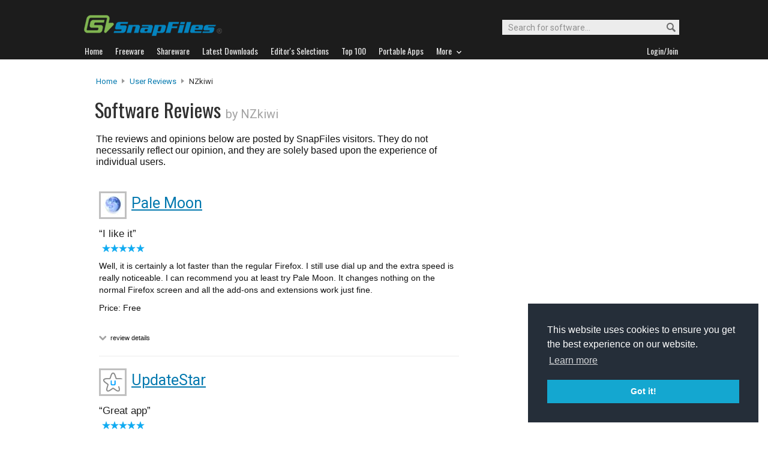

--- FILE ---
content_type: text/html
request_url: http://files.snapfiles.com/users/600271/myreviews.html
body_size: 26947
content:


	

<!DOCTYPE html PUBLIC "-//W3C//DTD XHTML 1.0 Strict//EN" "https://www.w3.org/TR/xhtml1/DTD/xhtml1-strict.dtd">
<html xmlns="http://www.w3.org/1999/xhtml" xml:lang="en" lang="en">
<head>
	<title>Software reviews by SnapFiles users (NZkiwi)</title>
	<link rel="stylesheet" href="/styles/reset.css" type="text/css" media="screen" />
	<link rel="stylesheet" href="/styles/jquery.superbox.css" type="text/css" media="all" />
	<link rel="stylesheet" type="text/css" href="/styles/snapfiles10-5.css" media="screen" />

	<meta http-equiv="Content-Type" content="text/html;charset=utf-8" />
<link rel="shortcut icon" href="/favicon.ico?v=2019" />
<link rel="alternate" type="application/rss+xml" title="Latest new releases and updates" href="/feeds/snapfiles.xml" />
<meta name="robots" content="follow" />
<meta name="copyright" content="WebAttack Inc." />

<link href='https://fonts.googleapis.com/css?family=Oswald:400,300' rel='stylesheet' type='text/css' />
<link href='https://fonts.googleapis.com/css?family=Roboto:400,500' rel='stylesheet' type='text/css' />
<link href='https://fonts.googleapis.com/css?family=Roboto+Condensed' rel='stylesheet' type='text/css' />


<!-- Google tag (gtag.js) -->
<script async src="https://www.googletagmanager.com/gtag/js?id=G-EWWZQ61TLS"></script>
<script>
  window.dataLayer = window.dataLayer || [];
  function gtag(){dataLayer.push(arguments);}
  gtag('js', new Date());

  gtag('config', 'G-EWWZQ61TLS');
</script>





	

</head>

<body>

		



				<div id="globalheader">
					
					<div id="logoheader">
						<div id="logo"><a href="/">
						
						<img src="https://www.snapfiles.com/images/sflogo-smaller.png" width="230" height="35" alt="SnapFiles" />
						</a></div>
						<div id="topsearchbox">
							<form action="/downloadfind.php" id="topsearchform">
								<fieldset>
									<input type="hidden" name="action" value="s" />
									<input type="hidden" name="ref" value="2" />
									<input type="text" name="st" class="searchinput" accesskey="2" onfocus="if(this.value == 'Search for software...') { this.value = ''; }" value="Search for software..." />
									<button id="searchbtn" title="Search"></button>
								</fieldset>
							</form>
						</div>
					</div>
				<div id="navigation-container">
			  <ul id="navigation">
					<li class="first"><a href="/"><b>Home</b></a></li>
					<li>
					
						<a href="/freeware/"><b>Freeware</b></a>  

					</li>
					
					<li>
					<a href="/shareware/"><b>Shareware</b></a>

					
					</li>
					
					<li>
					<a href="/new/list-whatsnew.html"><b>Latest Downloads</b></a>

					
					</li>
					
					<li>
					<a href="/features/"><b>Editor's Selections</b></a>

					
					</li>
					
					<li>
					<a href="/topdownloads/"><b>Top 100</b></a>

					
					</li>
          
					<li>
					<a href="/features/portable-apps.html"><b>Portable Apps</b></a>

					
					</li>					
					
					
					<li class="navmainstop">
	        <a href="javascript:toggleDetails('morelist','showmorelist');"><b>More&nbsp;&nbsp;<img src="/images/navarrow-down.png" alt="expand" height="9" width="13" /></b></a>
	        </li>
 
					
					
					
					
					
					<li class="last">
					
					
					<script type="text/javascript">
					<!--
					
					var memberlinks="<a href=\"/join/logout.php\"><b>Logout</b></a></li><li class=\"myapps\"><a href=\"/reviewers/\"><b>My Apps</b></a></li>";
					var loginlink="<li class=\"last\"><a href=\"/reviewers/\"><b>Login/Join</b></a>";
					
					if (document.cookie.indexOf('AXCOOKIELOGIN'+"=") != -1) 
						document.write(memberlinks);
						else document.write(loginlink);
						
					//-->
					 </script>

					</li>
				
				</ul>
			</div>
			</div>
			

      
    	<div id="morelist" style="display:none;">
    		<div id="morenav-container">
    		<ul>
           
           	<li><a href="/topdownloads/top100-portable-apps.html">Top 100 Portable</a></li>
           	<li><a href="/features/ed_musthave-freeware.html">Must-Have Freeware</a></li>

           	<li><a href="/userreviews/latest.html">Latest User Reviews</a></li>
           	<li><a href="/features/userchoices.html">Top 50 User Favorites</a></li>
           	<li><a href="/now/">Now Downloading</a></li>

           
           	<li><a href="/surprise/" title="We'll show you a randomly picked freeware that is popular and received favorable ratings. ">Random Pick</a></li>
           	<li><a href="/about.html">About us</a></li>
           	
            
            
            
           	
           	<li style="float:right;"><a href="javascript:toggleDetails('morelist','showmorelist');"><img src="/images/navarrow-up.png" alt="expand" height="9" width="13" /></a></li>
           	
           	
           </ul>
         
         </div>
     </div>
			
			
			<!-- globalheader -->


			
				
        

				<script type="text/javascript"> <!--
				function toggleDetails(showHideDiv, switchTextDiv) {
					var ele = document.getElementById(showHideDiv);
					var text = document.getElementById(switchTextDiv);
					if(ele.style.display == "block") {
				    		ele.style.display = "none";
						text.innerHTML = '<img src="/images/expand.png" class="vmiddle" alt="show" />';
				  	}
					else {
						ele.style.display = "block";
						text.innerHTML = '<img src="/images/collapse.png" class="vmiddle" alt="" />';
					}
				}
				//-->
				</script>

<div id="contentcontainer">
  <br/>
		<div id="navpath">
			<a href="/">Home</a> <img src="/images/topnavbullet.png" width="7" height="10" alt="navigation" /> 
			<a href="/userreviews/latest.html">User Reviews</a> <img src="/images/topnavbullet.png" width="7" height="10" alt="navigation" /> 
			NZkiwi
			

		</div>


		<div id="appheader-container">
		
						<div id="userheader">
							<div id="apptitle">

									<h1>Software Reviews <span class="usr_byname">by NZkiwi</span></h1>
									
							</div>
						</div>
						
						<div id="appheader-right">
							<!-- appheader right -->
						</div>
		
		</div>
		
		<div id="pp-leftcontainer" class="wide-container">
		
			<div id="pagesummary">
			
				The reviews and opinions below are posted by SnapFiles visitors. They do not necessarily reflect our opinion, and they are solely based upon the experience of individual users. 
				
			</div>
		
		</div><!-- upper leftcontainer-->
	

		<div id="pp-rightborder">
		
				<div id="top-borderbox">
            <script type="text/javascript">
                google_ad_client = "ca-pub-3219912047382899";
                google_ad_slot = "9921108980";
                google_ad_width = 300;
                google_ad_height = 600;
            </script>
            <!-- Skyscraper User Pages -->
            <script type="text/javascript"
            src="//pagead2.googlesyndication.com/pagead/show_ads.js">
            </script>
				</div>
						

		</div>
		
		<div id="ur-lower-left-container">
		
				<div id="pp-userreviews">
				
				
		
		
				  
							
							
								
							
							
							
							
		
			
						
							
							
							
								
								
								
									
									
									
									
									
									
									
									
									
									
									
								
								
										
								
										
										
									
									
									
								
								
								
								
								
							
								
									
									
									
									
							
					
								
									
								
								
								
								
										
									
									
								
											
										
								
								
								


							<div class="reviewlisting-container">
								
									<div class="cp-appscreen">
											<div class="imgcontainer180">
												<a href="/screenshots/zoom_palemoon.html" rel="superbox[iframe][755x600]">
												<img class="dropshadow" src="/screenfiles/thumbs/t_palemoon.png" alt="Pale Moon screenshot" title="Click for full size" /></a>
											</div>
									 </div>	
									
										<h4 class="revlisting-appheader">
											<img src="/images/appicons/i_palemoon.gif" alt="Pale Moon" height="32" width="32" /> 
											<a href="/get/palemoon.html">Pale Moon</a>
										</h4>
											
								   <div class="revheader">
										<q>I like it</q>
							    		 <span class="usrname"><img src="/images/userrating5.png" width="73" height="13" alt="5 stars" /> 
									
									     
											
										</span>
									</div>
									
									<div class="revcontent">
											Well, it is certainly a lot faster than the regular Firefox. I still use dial up and the extra speed is really noticeable. I can recommend you at least try Pale Moon. It changes nothing on the normal Firefox screen and all the add-ons and extensions work just fine.
											<span class="revinfolinks">Price: Free</span>
											<br/>
									       	<span class="toggletext">
											<a id="revheader22393" href="javascript:toggleDetails('details22393','revheader22393');">
											<img src="/images/expand-dark.png" alt="show" class="vmiddle" /></a> review details
											</span>
											
											 <ul id="details22393" class="ratingdetails" style="display:none;">
												<li><b>Interface</b> <img src="/images/userrating5.png" width="45" height="8" alt="5 stars" /></li>
												<li><b>Features</b> <img src="/images/userrating5.png" width="45" height="8" alt="5 stars" /></li>
												<li><b>Ease of use</b> <img src="/images/userrating5.png" width="45" height="8" alt="5 stars" /></li>
												<li><b>Value</b> <img src="/images/userrating5.png" width="45" height="8" alt="5 stars" /></li>
												<li class="ratingdetails-txt">Recommend to a friend? <span style="color:green;font-weight:bold;">Yes</span></li>
												<li class="ratingdetails-txt">Posted Apr 28, 2010 for v3.6.3</li>
											</ul>
											
											
														
									</div>
									
									
								
									
							</div> <!-- container -->

				
				
		
							
								
								
								
									
									
									
									
									
									
									
									
									
									
									
								
								
										
								
										
										
									
									
									
								
								
								
								
								
							
								
									
									
									
									
							
					
								
									
								
								
								
								
										
									
									
								
											
										
								
								
								


							<div class="reviewlisting-container">
								
									<div class="cp-appscreen">
											<div class="imgcontainer180">
												<a href="/screenshots/zoom_updatestar.html" rel="superbox[iframe][755x600]">
												<img class="dropshadow" src="/screenfiles/thumbs/t_updatestar.png" alt="UpdateStar screenshot" title="Click for full size" /></a>
											</div>
									 </div>	
									
										<h4 class="revlisting-appheader">
											<img src="/images/appicons/i_updatestar.gif" alt="UpdateStar" height="32" width="32" /> 
											<a href="/get/updatestar.html">UpdateStar</a>
										</h4>
											
								   <div class="revheader">
										<q>Great app</q>
							    		 <span class="usrname"><img src="/images/userrating5.png" width="73" height="13" alt="5 stars" /> 
									
									     
											
										</span>
									</div>
									
									<div class="revcontent">
											This program works well for me. It found all of my installed programs and displayed the updates available. I can see it being a very useful app indeed. I recommend it.
											<span class="revinfolinks">Price: Free</span>
											<br/>
									       	<span class="toggletext">
											<a id="revheader17490" href="javascript:toggleDetails('details17490','revheader17490');">
											<img src="/images/expand-dark.png" alt="show" class="vmiddle" /></a> review details
											</span>
											
											 <ul id="details17490" class="ratingdetails" style="display:none;">
												<li><b>Interface</b> <img src="/images/userrating4.png" width="45" height="8" alt="4 stars" /></li>
												<li><b>Features</b> <img src="/images/userrating4.png" width="45" height="8" alt="4 stars" /></li>
												<li><b>Ease of use</b> <img src="/images/userrating5.png" width="45" height="8" alt="5 stars" /></li>
												<li><b>Value</b> <img src="/images/userrating5.png" width="45" height="8" alt="5 stars" /></li>
												<li class="ratingdetails-txt">Recommend to a friend? <span style="color:green;font-weight:bold;">Yes</span></li>
												<li class="ratingdetails-txt">Posted Oct 02, 2007 for v1.0.13</li>
											</ul>
											
											
														
									</div>
									
									
								
									
							</div> <!-- container -->

				
				
		
							
								
								
								
									
									
									
									
									
									
									
									
									
									
									
								
								
										
								
										
										
									
									
									
								
								
								
								
								
							
								
									
									
									
									
							
					
								
									
								
								
								
								
										
									
									
								
										
											
										
								
								
								
								


							<div class="reviewlisting-container">
								
									<div class="cp-appscreen">
											<div class="imgcontainer180">
												<a href="/screenshots/zoom_cyberhawk.html" rel="superbox[iframe][755x600]">
												<img class="dropshadow" src="/screenfiles/thumbs/t_threatfire.gif" alt="ThreatFire screenshot" title="Click for full size" /></a>
											</div>
									 </div>	
									
										<h4 class="revlisting-appheader">
											<img src="/images/appicons/i_cyberhawk.gif" alt="ThreatFire" height="32" width="32" /> 
											<a href="/get/cyberhawk.html">ThreatFire</a>
										</h4>
											
								   <div class="revheader">
										<q>Needs some more work</q>
							    		 <span class="usrname"><img src="/images/userrating2.png" width="73" height="13" alt="2 stars" /> 
									
									     
											
										</span>
									</div>
									
									<div class="revcontent">
											Seems to really slow things down (dial-up) and most annoyingly caused some apps to hang on closing. Also caused &quot;program not responding&#039; alerts on closing windows.
											<span class="revinfolinks">Price: Free</span>
											<br/>
									       	<span class="toggletext">
											<a id="revheader13618" href="javascript:toggleDetails('details13618','revheader13618');">
											<img src="/images/expand-dark.png" alt="show" class="vmiddle" /></a> review details
											</span>
											
											 <ul id="details13618" class="ratingdetails" style="display:none;">
												<li><b>Interface</b> <img src="/images/userrating3.png" width="45" height="8" alt="3 stars" /></li>
												<li><b>Features</b> <img src="/images/userrating3.png" width="45" height="8" alt="3 stars" /></li>
												<li><b>Ease of use</b> <img src="/images/userrating3.png" width="45" height="8" alt="3 stars" /></li>
												<li><b>Value</b> <img src="/images/userrating2.png" width="45" height="8" alt="2 stars" /></li>
												<li class="ratingdetails-txt">Recommend to a friend? <span style="color:#B0171F;font-weight:bold;">No</span></li>
												<li class="ratingdetails-txt">Posted Aug 06, 2006 for v1.1.1.3</li>
											</ul>
											
											
														
									</div>
									
									
								
									
							</div> <!-- container -->

				
				
		
							
								
								
								
									
									
									
									
									
									
									
									
									
									
									
								
								
										
								
										
										
									
									
									
								
								
								
								
								
							
								
									
									
									
									
							
					
								
									
								
								
								
								
										
									
									
								
										
											
										
								
								
								
								


							<div class="reviewlisting-container">
								
									<div class="cp-appscreen">
											<div class="imgcontainer180">
												<a href="/screenshots/zoom_TrueCrypt.html" rel="superbox[iframe][755x600]">
												<img class="dropshadow" src="/screenfiles/thumbs/t_truecrypt.png" alt="TrueCrypt screenshot" title="Click for full size" /></a>
											</div>
									 </div>	
									
										<h4 class="revlisting-appheader">
											<img src="/images/appicons/i_TrueCrypt.gif" alt="TrueCrypt" height="32" width="32" /> 
											<a href="/get/TrueCrypt.html">TrueCrypt</a>
										</h4>
											
								   <div class="revheader">
										<q>Need something simple? bad luck buddy</q>
							    		 <span class="usrname"><img src="/images/userrating2.png" width="73" height="13" alt="2 stars" /> 
									
									     
											
										</span>
									</div>
									
									<div class="revcontent">
											A good example why geeks should be watched at all times..if you have nothing to do for the next decade check out the &#039;help&#039; file.
											<span class="revinfolinks">Price: Free</span>
											<br/>
									       	<span class="toggletext">
											<a id="revheader12627" href="javascript:toggleDetails('details12627','revheader12627');">
											<img src="/images/expand-dark.png" alt="show" class="vmiddle" /></a> review details
											</span>
											
											 <ul id="details12627" class="ratingdetails" style="display:none;">
												<li><b>Interface</b> <img src="/images/userrating4.png" width="45" height="8" alt="4 stars" /></li>
												<li><b>Features</b> <img src="/images/userrating2.png" width="45" height="8" alt="2 stars" /></li>
												<li><b>Ease of use</b> <img src="/images/userrating1.png" width="45" height="8" alt="1 stars" /></li>
												<li><b>Value</b> <img src="/images/userrating2.png" width="45" height="8" alt="2 stars" /></li>
												<li class="ratingdetails-txt">Recommend to a friend? <span style="color:#B0171F;font-weight:bold;">No</span></li>
												<li class="ratingdetails-txt">Posted Apr 20, 2006 for v4.2</li>
											</ul>
											
											
														
									</div>
									
									
								
									
							</div> <!-- container -->

				
				
		
							
								
								
								
									
									
									
									
									
									
									
									
									
									
									
								
								
										
								
										
										
									
									
									
								
								
								
								
								
							
								
									
									
									
									
							
					
								
									
								
								
								
								
										
									
									
								
											
										
								
								
								


							<div class="reviewlisting-container">
								
									<div class="cp-appscreen">
											<div class="imgcontainer180">
												<a href="/screenshots/zoom_synapse.html" rel="superbox[iframe][755x600]">
												<img class="dropshadow" src="/screenfiles/thumbs/t_synapse.gif" alt="Synapse Media Player screenshot" title="Click for full size" /></a>
											</div>
									 </div>	
									
										<h4 class="revlisting-appheader">
											<img src="/images/appicons/appicon.png" alt="Synapse Media Player" height="32" width="32" /> 
											<a href="/get/synapse.html">Synapse Media Player</a>
										</h4>
											
								   <div class="revheader">
										<q>Well done!</q>
							    		 <span class="usrname"><img src="/images/userrating5.png" width="73" height="13" alt="5 stars" /> 
									
									     
											
										</span>
									</div>
									
									<div class="revcontent">
											This programme really works...just need some patience until something actually shows up in the playlist. Novel and interesting.
											<span class="revinfolinks">Price: Free</span>
											<br/>
									       	<span class="toggletext">
											<a id="revheader9630" href="javascript:toggleDetails('details9630','revheader9630');">
											<img src="/images/expand-dark.png" alt="show" class="vmiddle" /></a> review details
											</span>
											
											 <ul id="details9630" class="ratingdetails" style="display:none;">
												<li><b>Interface</b> <img src="/images/userrating5.png" width="45" height="8" alt="5 stars" /></li>
												<li><b>Features</b> <img src="/images/userrating3.png" width="45" height="8" alt="3 stars" /></li>
												<li><b>Ease of use</b> <img src="/images/userrating4.png" width="45" height="8" alt="4 stars" /></li>
												<li><b>Value</b> <img src="/images/userrating5.png" width="45" height="8" alt="5 stars" /></li>
												<li class="ratingdetails-txt">Recommend to a friend? <span style="color:green;font-weight:bold;">Yes</span></li>
												<li class="ratingdetails-txt">Posted Jul 26, 2005 for v1.01</li>
											</ul>
											
											
														
									</div>
									
									
								
									
							</div> <!-- container -->

				
				
			
  
	
		</div> <!-- userreviews -->
	

		
	</div><!-- lower left container -->
	
</div><!-- contentcontainer -->


											<h3 id="ftn-headline">Check out these featured downloads...</h3>
								
							<div class="ftn-container">
							

													
                          
													
													
													
													
														
																
																
																
																
																
																
																
																
																
																
																
																
														
														
															
																
																
															
															
														
																		
																		
															
															
													
													
														<div class="ftn-float">
														  <a href="/php/featured.php?t=1&amp;p=533696&amp;i=112912"><img src="/screenfiles/thumbs/t_tixati.png" alt="Tixati" /></a>
														  <p>
														  <span class="tnheader"><a href="/php/featured.php?t=1&amp;p=533696&amp;i=112912">Tixati</a></span>
														  Bit Torrent download client
														  </p>
														</div>

														
											
											
									 
                  
                  
                   
                  
                  		
													
													
													
													
														
									 
														
							</div>	
							
							
<div id="globalfooter">
	<div id="lowbar"></div>

<!-- footer -->
<div id="footerlinks">

<ul>
<li class="flistheader">About</li>
	<li><a href="/">Home</a></li>
	<li><a href="/feedback/">Contact us</a></li>
	<li><a href="/about.html">About SnapFiles</a></li>
	<li><a href="/privacy.html">Privacy Policy</a></li>
	<li><a href="/disclaimer.html">Terms of Use</a></li>

</ul>

<ul>
<li class="flistheader">Selections</li>
	
	<li><a href="/features/">Editor's Selections</a></li>
	<li><a href="/userreviews/latest.html">Latest User Reviews</a></li>
	<li><a href="/features/userchoices.html">Top 50 User Favorites</a></li>
	<li><a href="http://portable.snapfiles.com">Portable Apps</a></li>
	<li><a href="/features/ed_musthave-freeware.html">Must-Have Freeware</a></li>
	
</ul>

<ul>
<li class="flistheader">Downloads</li>
	<li><a href="/freeware/">Freeware Categories</a></li>
	<li><a href="/shareware/">Shareware Categories</a></li>
	<li><a href="/topdownloads/">Top 100 Downloads</a></li>
	<li><a href="/new/list-whatsnew.html">Latest Updates</a></li>
	<li><a href="/now/">Now Downloading...</a></li>
	
</ul>
<ul>
<li class="flistheader">Other Stuff</li>
	<li><a href="/feedback/">Feedback &amp; Suggestions</a></li>
	<li><a href="/dev/">Developer Center</a></li>
	<li><a href="/reviewers/">Login/Signup</a></li>
	<!-- <li><a href="/linktous.html">Link to us</a></li> -->
	<li><a href="/feeds/">RSS feeds</a></li>
	<li><a href="https://www.facebook.com/snapfiles">Facebook</a></li>
	

</ul>

					<div id="footer-search">
							<form action="/downloadfind.php" id="footer-search-form" method="get">
							<fieldset>
								
								<p class="flistheader">Search for software</p>
								<input class="fsebox" type="text" name="st" maxlength="200" value="" /><input class="fsebutton" type="submit" name="search" value="Go" /> 
								
								<input type="hidden" name="action" value="s" />
								<input type="hidden" name="ref" value="3" />
								<span class="fse-options"><input type="checkbox" name="lc" value="1" />Only search for freeware</span>
								
								
								
								
							</fieldset>
						</form>

						
					</div>
					
						

<p id="footerline">


 Copyright 1997-2022 SnapFiles.com All rights reserved.  All other trademarks are the sole property of their respective owners.

						
					
						

</p>


	</div><!-- footerlinks -->

</div><!-- globalfooter -->

<!-- end footer -->

<link rel="stylesheet" type="text/css" href="//cdnjs.cloudflare.com/ajax/libs/cookieconsent2/3.1.0/cookieconsent.min.css" />
<script src="//cdnjs.cloudflare.com/ajax/libs/cookieconsent2/3.1.0/cookieconsent.min.js" type="text/javascript"></script>
<script type="text/javascript">
window.addEventListener("load", function(){
window.cookieconsent.initialise({
  "palette": {
    "popup": {
      "background": "#252e39"
    },
    "button": {
      "background": "#14a7d0"
    }
  },
  "position": "bottom-right",
  "content": {
    "href": "/privacy.html"
  }
})});
</script>	





</body>
</html>
<!-- Copyright WebAttack Inc. January 19, 2026 02:00:03 AM -->


			
				 
			

<!-- This site was generated using AnalogX MacroPage http://www.macropage.com/ -->



--- FILE ---
content_type: text/html; charset=utf-8
request_url: https://www.google.com/recaptcha/api2/aframe
body_size: 265
content:
<!DOCTYPE HTML><html><head><meta http-equiv="content-type" content="text/html; charset=UTF-8"></head><body><script nonce="bjD0gEuba_ojf-9lpnByDw">/** Anti-fraud and anti-abuse applications only. See google.com/recaptcha */ try{var clients={'sodar':'https://pagead2.googlesyndication.com/pagead/sodar?'};window.addEventListener("message",function(a){try{if(a.source===window.parent){var b=JSON.parse(a.data);var c=clients[b['id']];if(c){var d=document.createElement('img');d.src=c+b['params']+'&rc='+(localStorage.getItem("rc::a")?sessionStorage.getItem("rc::b"):"");window.document.body.appendChild(d);sessionStorage.setItem("rc::e",parseInt(sessionStorage.getItem("rc::e")||0)+1);localStorage.setItem("rc::h",'1768812061454');}}}catch(b){}});window.parent.postMessage("_grecaptcha_ready", "*");}catch(b){}</script></body></html>